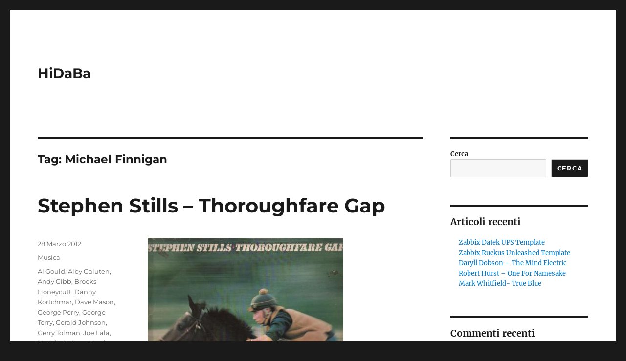

--- FILE ---
content_type: text/html; charset=UTF-8
request_url: https://www.hidaba.com/tag/michael-finnigan/
body_size: 10014
content:
<!DOCTYPE html>
<html lang="it-IT" class="no-js">
<head><style>img.lazy{min-height:1px}</style><link rel="preload" href="https://www.hidaba.com/wp-content/plugins/w3-total-cache/pub/js/lazyload.min.js" as="script">
	<meta charset="UTF-8">
	<meta name="viewport" content="width=device-width, initial-scale=1">
	<link rel="profile" href="https://gmpg.org/xfn/11">
		<script>(function(html){html.className = html.className.replace(/\bno-js\b/,'js')})(document.documentElement);</script>
<title>Michael Finnigan &#8211; HiDaBa</title>
<meta name='robots' content='max-image-preview:large' />
	<style>img:is([sizes="auto" i], [sizes^="auto," i]) { contain-intrinsic-size: 3000px 1500px }</style>
	<script id="cookieyes" type="text/javascript" src="https://cdn-cookieyes.com/client_data/3086c92faf04b6d0d9192d69/script.js"></script><link rel='dns-prefetch' href='//www.googletagmanager.com' />
<link rel='dns-prefetch' href='//pagead2.googlesyndication.com' />
<link rel="alternate" type="application/rss+xml" title="HiDaBa &raquo; Feed" href="https://www.hidaba.com/feed/" />
<link rel="alternate" type="application/rss+xml" title="HiDaBa &raquo; Feed dei commenti" href="https://www.hidaba.com/comments/feed/" />
<link rel="alternate" type="application/rss+xml" title="HiDaBa &raquo; Michael Finnigan Feed del tag" href="https://www.hidaba.com/tag/michael-finnigan/feed/" />
<script>
window._wpemojiSettings = {"baseUrl":"https:\/\/s.w.org\/images\/core\/emoji\/15.0.3\/72x72\/","ext":".png","svgUrl":"https:\/\/s.w.org\/images\/core\/emoji\/15.0.3\/svg\/","svgExt":".svg","source":{"concatemoji":"https:\/\/www.hidaba.com\/wp-includes\/js\/wp-emoji-release.min.js?ver=6.7.2"}};
/*! This file is auto-generated */
!function(i,n){var o,s,e;function c(e){try{var t={supportTests:e,timestamp:(new Date).valueOf()};sessionStorage.setItem(o,JSON.stringify(t))}catch(e){}}function p(e,t,n){e.clearRect(0,0,e.canvas.width,e.canvas.height),e.fillText(t,0,0);var t=new Uint32Array(e.getImageData(0,0,e.canvas.width,e.canvas.height).data),r=(e.clearRect(0,0,e.canvas.width,e.canvas.height),e.fillText(n,0,0),new Uint32Array(e.getImageData(0,0,e.canvas.width,e.canvas.height).data));return t.every(function(e,t){return e===r[t]})}function u(e,t,n){switch(t){case"flag":return n(e,"\ud83c\udff3\ufe0f\u200d\u26a7\ufe0f","\ud83c\udff3\ufe0f\u200b\u26a7\ufe0f")?!1:!n(e,"\ud83c\uddfa\ud83c\uddf3","\ud83c\uddfa\u200b\ud83c\uddf3")&&!n(e,"\ud83c\udff4\udb40\udc67\udb40\udc62\udb40\udc65\udb40\udc6e\udb40\udc67\udb40\udc7f","\ud83c\udff4\u200b\udb40\udc67\u200b\udb40\udc62\u200b\udb40\udc65\u200b\udb40\udc6e\u200b\udb40\udc67\u200b\udb40\udc7f");case"emoji":return!n(e,"\ud83d\udc26\u200d\u2b1b","\ud83d\udc26\u200b\u2b1b")}return!1}function f(e,t,n){var r="undefined"!=typeof WorkerGlobalScope&&self instanceof WorkerGlobalScope?new OffscreenCanvas(300,150):i.createElement("canvas"),a=r.getContext("2d",{willReadFrequently:!0}),o=(a.textBaseline="top",a.font="600 32px Arial",{});return e.forEach(function(e){o[e]=t(a,e,n)}),o}function t(e){var t=i.createElement("script");t.src=e,t.defer=!0,i.head.appendChild(t)}"undefined"!=typeof Promise&&(o="wpEmojiSettingsSupports",s=["flag","emoji"],n.supports={everything:!0,everythingExceptFlag:!0},e=new Promise(function(e){i.addEventListener("DOMContentLoaded",e,{once:!0})}),new Promise(function(t){var n=function(){try{var e=JSON.parse(sessionStorage.getItem(o));if("object"==typeof e&&"number"==typeof e.timestamp&&(new Date).valueOf()<e.timestamp+604800&&"object"==typeof e.supportTests)return e.supportTests}catch(e){}return null}();if(!n){if("undefined"!=typeof Worker&&"undefined"!=typeof OffscreenCanvas&&"undefined"!=typeof URL&&URL.createObjectURL&&"undefined"!=typeof Blob)try{var e="postMessage("+f.toString()+"("+[JSON.stringify(s),u.toString(),p.toString()].join(",")+"));",r=new Blob([e],{type:"text/javascript"}),a=new Worker(URL.createObjectURL(r),{name:"wpTestEmojiSupports"});return void(a.onmessage=function(e){c(n=e.data),a.terminate(),t(n)})}catch(e){}c(n=f(s,u,p))}t(n)}).then(function(e){for(var t in e)n.supports[t]=e[t],n.supports.everything=n.supports.everything&&n.supports[t],"flag"!==t&&(n.supports.everythingExceptFlag=n.supports.everythingExceptFlag&&n.supports[t]);n.supports.everythingExceptFlag=n.supports.everythingExceptFlag&&!n.supports.flag,n.DOMReady=!1,n.readyCallback=function(){n.DOMReady=!0}}).then(function(){return e}).then(function(){var e;n.supports.everything||(n.readyCallback(),(e=n.source||{}).concatemoji?t(e.concatemoji):e.wpemoji&&e.twemoji&&(t(e.twemoji),t(e.wpemoji)))}))}((window,document),window._wpemojiSettings);
</script>
<style id='wp-emoji-styles-inline-css'>

	img.wp-smiley, img.emoji {
		display: inline !important;
		border: none !important;
		box-shadow: none !important;
		height: 1em !important;
		width: 1em !important;
		margin: 0 0.07em !important;
		vertical-align: -0.1em !important;
		background: none !important;
		padding: 0 !important;
	}
</style>
<link rel="stylesheet" href="https://www.hidaba.com/wp-content/cache/minify/a5ff7.css" media="all" />

<style id='wp-block-library-theme-inline-css'>
.wp-block-audio :where(figcaption){color:#555;font-size:13px;text-align:center}.is-dark-theme .wp-block-audio :where(figcaption){color:#ffffffa6}.wp-block-audio{margin:0 0 1em}.wp-block-code{border:1px solid #ccc;border-radius:4px;font-family:Menlo,Consolas,monaco,monospace;padding:.8em 1em}.wp-block-embed :where(figcaption){color:#555;font-size:13px;text-align:center}.is-dark-theme .wp-block-embed :where(figcaption){color:#ffffffa6}.wp-block-embed{margin:0 0 1em}.blocks-gallery-caption{color:#555;font-size:13px;text-align:center}.is-dark-theme .blocks-gallery-caption{color:#ffffffa6}:root :where(.wp-block-image figcaption){color:#555;font-size:13px;text-align:center}.is-dark-theme :root :where(.wp-block-image figcaption){color:#ffffffa6}.wp-block-image{margin:0 0 1em}.wp-block-pullquote{border-bottom:4px solid;border-top:4px solid;color:currentColor;margin-bottom:1.75em}.wp-block-pullquote cite,.wp-block-pullquote footer,.wp-block-pullquote__citation{color:currentColor;font-size:.8125em;font-style:normal;text-transform:uppercase}.wp-block-quote{border-left:.25em solid;margin:0 0 1.75em;padding-left:1em}.wp-block-quote cite,.wp-block-quote footer{color:currentColor;font-size:.8125em;font-style:normal;position:relative}.wp-block-quote:where(.has-text-align-right){border-left:none;border-right:.25em solid;padding-left:0;padding-right:1em}.wp-block-quote:where(.has-text-align-center){border:none;padding-left:0}.wp-block-quote.is-large,.wp-block-quote.is-style-large,.wp-block-quote:where(.is-style-plain){border:none}.wp-block-search .wp-block-search__label{font-weight:700}.wp-block-search__button{border:1px solid #ccc;padding:.375em .625em}:where(.wp-block-group.has-background){padding:1.25em 2.375em}.wp-block-separator.has-css-opacity{opacity:.4}.wp-block-separator{border:none;border-bottom:2px solid;margin-left:auto;margin-right:auto}.wp-block-separator.has-alpha-channel-opacity{opacity:1}.wp-block-separator:not(.is-style-wide):not(.is-style-dots){width:100px}.wp-block-separator.has-background:not(.is-style-dots){border-bottom:none;height:1px}.wp-block-separator.has-background:not(.is-style-wide):not(.is-style-dots){height:2px}.wp-block-table{margin:0 0 1em}.wp-block-table td,.wp-block-table th{word-break:normal}.wp-block-table :where(figcaption){color:#555;font-size:13px;text-align:center}.is-dark-theme .wp-block-table :where(figcaption){color:#ffffffa6}.wp-block-video :where(figcaption){color:#555;font-size:13px;text-align:center}.is-dark-theme .wp-block-video :where(figcaption){color:#ffffffa6}.wp-block-video{margin:0 0 1em}:root :where(.wp-block-template-part.has-background){margin-bottom:0;margin-top:0;padding:1.25em 2.375em}
</style>
<style id='classic-theme-styles-inline-css'>
/*! This file is auto-generated */
.wp-block-button__link{color:#fff;background-color:#32373c;border-radius:9999px;box-shadow:none;text-decoration:none;padding:calc(.667em + 2px) calc(1.333em + 2px);font-size:1.125em}.wp-block-file__button{background:#32373c;color:#fff;text-decoration:none}
</style>
<style id='global-styles-inline-css'>
:root{--wp--preset--aspect-ratio--square: 1;--wp--preset--aspect-ratio--4-3: 4/3;--wp--preset--aspect-ratio--3-4: 3/4;--wp--preset--aspect-ratio--3-2: 3/2;--wp--preset--aspect-ratio--2-3: 2/3;--wp--preset--aspect-ratio--16-9: 16/9;--wp--preset--aspect-ratio--9-16: 9/16;--wp--preset--color--black: #000000;--wp--preset--color--cyan-bluish-gray: #abb8c3;--wp--preset--color--white: #fff;--wp--preset--color--pale-pink: #f78da7;--wp--preset--color--vivid-red: #cf2e2e;--wp--preset--color--luminous-vivid-orange: #ff6900;--wp--preset--color--luminous-vivid-amber: #fcb900;--wp--preset--color--light-green-cyan: #7bdcb5;--wp--preset--color--vivid-green-cyan: #00d084;--wp--preset--color--pale-cyan-blue: #8ed1fc;--wp--preset--color--vivid-cyan-blue: #0693e3;--wp--preset--color--vivid-purple: #9b51e0;--wp--preset--color--dark-gray: #1a1a1a;--wp--preset--color--medium-gray: #686868;--wp--preset--color--light-gray: #e5e5e5;--wp--preset--color--blue-gray: #4d545c;--wp--preset--color--bright-blue: #007acc;--wp--preset--color--light-blue: #9adffd;--wp--preset--color--dark-brown: #402b30;--wp--preset--color--medium-brown: #774e24;--wp--preset--color--dark-red: #640c1f;--wp--preset--color--bright-red: #ff675f;--wp--preset--color--yellow: #ffef8e;--wp--preset--gradient--vivid-cyan-blue-to-vivid-purple: linear-gradient(135deg,rgba(6,147,227,1) 0%,rgb(155,81,224) 100%);--wp--preset--gradient--light-green-cyan-to-vivid-green-cyan: linear-gradient(135deg,rgb(122,220,180) 0%,rgb(0,208,130) 100%);--wp--preset--gradient--luminous-vivid-amber-to-luminous-vivid-orange: linear-gradient(135deg,rgba(252,185,0,1) 0%,rgba(255,105,0,1) 100%);--wp--preset--gradient--luminous-vivid-orange-to-vivid-red: linear-gradient(135deg,rgba(255,105,0,1) 0%,rgb(207,46,46) 100%);--wp--preset--gradient--very-light-gray-to-cyan-bluish-gray: linear-gradient(135deg,rgb(238,238,238) 0%,rgb(169,184,195) 100%);--wp--preset--gradient--cool-to-warm-spectrum: linear-gradient(135deg,rgb(74,234,220) 0%,rgb(151,120,209) 20%,rgb(207,42,186) 40%,rgb(238,44,130) 60%,rgb(251,105,98) 80%,rgb(254,248,76) 100%);--wp--preset--gradient--blush-light-purple: linear-gradient(135deg,rgb(255,206,236) 0%,rgb(152,150,240) 100%);--wp--preset--gradient--blush-bordeaux: linear-gradient(135deg,rgb(254,205,165) 0%,rgb(254,45,45) 50%,rgb(107,0,62) 100%);--wp--preset--gradient--luminous-dusk: linear-gradient(135deg,rgb(255,203,112) 0%,rgb(199,81,192) 50%,rgb(65,88,208) 100%);--wp--preset--gradient--pale-ocean: linear-gradient(135deg,rgb(255,245,203) 0%,rgb(182,227,212) 50%,rgb(51,167,181) 100%);--wp--preset--gradient--electric-grass: linear-gradient(135deg,rgb(202,248,128) 0%,rgb(113,206,126) 100%);--wp--preset--gradient--midnight: linear-gradient(135deg,rgb(2,3,129) 0%,rgb(40,116,252) 100%);--wp--preset--font-size--small: 13px;--wp--preset--font-size--medium: 20px;--wp--preset--font-size--large: 36px;--wp--preset--font-size--x-large: 42px;--wp--preset--spacing--20: 0.44rem;--wp--preset--spacing--30: 0.67rem;--wp--preset--spacing--40: 1rem;--wp--preset--spacing--50: 1.5rem;--wp--preset--spacing--60: 2.25rem;--wp--preset--spacing--70: 3.38rem;--wp--preset--spacing--80: 5.06rem;--wp--preset--shadow--natural: 6px 6px 9px rgba(0, 0, 0, 0.2);--wp--preset--shadow--deep: 12px 12px 50px rgba(0, 0, 0, 0.4);--wp--preset--shadow--sharp: 6px 6px 0px rgba(0, 0, 0, 0.2);--wp--preset--shadow--outlined: 6px 6px 0px -3px rgba(255, 255, 255, 1), 6px 6px rgba(0, 0, 0, 1);--wp--preset--shadow--crisp: 6px 6px 0px rgba(0, 0, 0, 1);}:where(.is-layout-flex){gap: 0.5em;}:where(.is-layout-grid){gap: 0.5em;}body .is-layout-flex{display: flex;}.is-layout-flex{flex-wrap: wrap;align-items: center;}.is-layout-flex > :is(*, div){margin: 0;}body .is-layout-grid{display: grid;}.is-layout-grid > :is(*, div){margin: 0;}:where(.wp-block-columns.is-layout-flex){gap: 2em;}:where(.wp-block-columns.is-layout-grid){gap: 2em;}:where(.wp-block-post-template.is-layout-flex){gap: 1.25em;}:where(.wp-block-post-template.is-layout-grid){gap: 1.25em;}.has-black-color{color: var(--wp--preset--color--black) !important;}.has-cyan-bluish-gray-color{color: var(--wp--preset--color--cyan-bluish-gray) !important;}.has-white-color{color: var(--wp--preset--color--white) !important;}.has-pale-pink-color{color: var(--wp--preset--color--pale-pink) !important;}.has-vivid-red-color{color: var(--wp--preset--color--vivid-red) !important;}.has-luminous-vivid-orange-color{color: var(--wp--preset--color--luminous-vivid-orange) !important;}.has-luminous-vivid-amber-color{color: var(--wp--preset--color--luminous-vivid-amber) !important;}.has-light-green-cyan-color{color: var(--wp--preset--color--light-green-cyan) !important;}.has-vivid-green-cyan-color{color: var(--wp--preset--color--vivid-green-cyan) !important;}.has-pale-cyan-blue-color{color: var(--wp--preset--color--pale-cyan-blue) !important;}.has-vivid-cyan-blue-color{color: var(--wp--preset--color--vivid-cyan-blue) !important;}.has-vivid-purple-color{color: var(--wp--preset--color--vivid-purple) !important;}.has-black-background-color{background-color: var(--wp--preset--color--black) !important;}.has-cyan-bluish-gray-background-color{background-color: var(--wp--preset--color--cyan-bluish-gray) !important;}.has-white-background-color{background-color: var(--wp--preset--color--white) !important;}.has-pale-pink-background-color{background-color: var(--wp--preset--color--pale-pink) !important;}.has-vivid-red-background-color{background-color: var(--wp--preset--color--vivid-red) !important;}.has-luminous-vivid-orange-background-color{background-color: var(--wp--preset--color--luminous-vivid-orange) !important;}.has-luminous-vivid-amber-background-color{background-color: var(--wp--preset--color--luminous-vivid-amber) !important;}.has-light-green-cyan-background-color{background-color: var(--wp--preset--color--light-green-cyan) !important;}.has-vivid-green-cyan-background-color{background-color: var(--wp--preset--color--vivid-green-cyan) !important;}.has-pale-cyan-blue-background-color{background-color: var(--wp--preset--color--pale-cyan-blue) !important;}.has-vivid-cyan-blue-background-color{background-color: var(--wp--preset--color--vivid-cyan-blue) !important;}.has-vivid-purple-background-color{background-color: var(--wp--preset--color--vivid-purple) !important;}.has-black-border-color{border-color: var(--wp--preset--color--black) !important;}.has-cyan-bluish-gray-border-color{border-color: var(--wp--preset--color--cyan-bluish-gray) !important;}.has-white-border-color{border-color: var(--wp--preset--color--white) !important;}.has-pale-pink-border-color{border-color: var(--wp--preset--color--pale-pink) !important;}.has-vivid-red-border-color{border-color: var(--wp--preset--color--vivid-red) !important;}.has-luminous-vivid-orange-border-color{border-color: var(--wp--preset--color--luminous-vivid-orange) !important;}.has-luminous-vivid-amber-border-color{border-color: var(--wp--preset--color--luminous-vivid-amber) !important;}.has-light-green-cyan-border-color{border-color: var(--wp--preset--color--light-green-cyan) !important;}.has-vivid-green-cyan-border-color{border-color: var(--wp--preset--color--vivid-green-cyan) !important;}.has-pale-cyan-blue-border-color{border-color: var(--wp--preset--color--pale-cyan-blue) !important;}.has-vivid-cyan-blue-border-color{border-color: var(--wp--preset--color--vivid-cyan-blue) !important;}.has-vivid-purple-border-color{border-color: var(--wp--preset--color--vivid-purple) !important;}.has-vivid-cyan-blue-to-vivid-purple-gradient-background{background: var(--wp--preset--gradient--vivid-cyan-blue-to-vivid-purple) !important;}.has-light-green-cyan-to-vivid-green-cyan-gradient-background{background: var(--wp--preset--gradient--light-green-cyan-to-vivid-green-cyan) !important;}.has-luminous-vivid-amber-to-luminous-vivid-orange-gradient-background{background: var(--wp--preset--gradient--luminous-vivid-amber-to-luminous-vivid-orange) !important;}.has-luminous-vivid-orange-to-vivid-red-gradient-background{background: var(--wp--preset--gradient--luminous-vivid-orange-to-vivid-red) !important;}.has-very-light-gray-to-cyan-bluish-gray-gradient-background{background: var(--wp--preset--gradient--very-light-gray-to-cyan-bluish-gray) !important;}.has-cool-to-warm-spectrum-gradient-background{background: var(--wp--preset--gradient--cool-to-warm-spectrum) !important;}.has-blush-light-purple-gradient-background{background: var(--wp--preset--gradient--blush-light-purple) !important;}.has-blush-bordeaux-gradient-background{background: var(--wp--preset--gradient--blush-bordeaux) !important;}.has-luminous-dusk-gradient-background{background: var(--wp--preset--gradient--luminous-dusk) !important;}.has-pale-ocean-gradient-background{background: var(--wp--preset--gradient--pale-ocean) !important;}.has-electric-grass-gradient-background{background: var(--wp--preset--gradient--electric-grass) !important;}.has-midnight-gradient-background{background: var(--wp--preset--gradient--midnight) !important;}.has-small-font-size{font-size: var(--wp--preset--font-size--small) !important;}.has-medium-font-size{font-size: var(--wp--preset--font-size--medium) !important;}.has-large-font-size{font-size: var(--wp--preset--font-size--large) !important;}.has-x-large-font-size{font-size: var(--wp--preset--font-size--x-large) !important;}
:where(.wp-block-post-template.is-layout-flex){gap: 1.25em;}:where(.wp-block-post-template.is-layout-grid){gap: 1.25em;}
:where(.wp-block-columns.is-layout-flex){gap: 2em;}:where(.wp-block-columns.is-layout-grid){gap: 2em;}
:root :where(.wp-block-pullquote){font-size: 1.5em;line-height: 1.6;}
</style>
<link rel="stylesheet" href="https://www.hidaba.com/wp-content/cache/minify/5dba8.css" media="all" />




<!--[if lt IE 10]>
<link rel='stylesheet' id='twentysixteen-ie-css' href='https://www.hidaba.com/wp-content/themes/twentysixteen/css/ie.css?ver=20170530' media='all' />
<![endif]-->
<!--[if lt IE 9]>
<link rel='stylesheet' id='twentysixteen-ie8-css' href='https://www.hidaba.com/wp-content/themes/twentysixteen/css/ie8.css?ver=20170530' media='all' />
<![endif]-->
<!--[if lt IE 8]>
<link rel='stylesheet' id='twentysixteen-ie7-css' href='https://www.hidaba.com/wp-content/themes/twentysixteen/css/ie7.css?ver=20170530' media='all' />
<![endif]-->
<!--[if lt IE 9]>
<script src="https://www.hidaba.com/wp-content/themes/twentysixteen/js/html5.js?ver=3.7.3" id="twentysixteen-html5-js"></script>
<![endif]-->
<script  src="https://www.hidaba.com/wp-content/cache/minify/818c0.js"></script>



<!-- Snippet del tag Google (gtag.js) aggiunto da Site Kit -->

<!-- Snippet Google Analytics aggiunto da Site Kit -->
<script src="https://www.googletagmanager.com/gtag/js?id=GT-MRMNFHN" id="google_gtagjs-js" async></script>
<script id="google_gtagjs-js-after">
window.dataLayer = window.dataLayer || [];function gtag(){dataLayer.push(arguments);}
gtag("set","linker",{"domains":["www.hidaba.com"]});
gtag("js", new Date());
gtag("set", "developer_id.dZTNiMT", true);
gtag("config", "GT-MRMNFHN");
</script>

<!-- Snippet del tag Google (gtag.js) finale aggiunto da Site Kit -->
<link rel="https://api.w.org/" href="https://www.hidaba.com/wp-json/" /><link rel="alternate" title="JSON" type="application/json" href="https://www.hidaba.com/wp-json/wp/v2/tags/268" /><link rel="EditURI" type="application/rsd+xml" title="RSD" href="https://www.hidaba.com/xmlrpc.php?rsd" />
<meta name="generator" content="WordPress 6.7.2" />
<meta name="generator" content="Site Kit by Google 1.149.1" />
<!-- Meta tag Google AdSense aggiunti da Site Kit -->
<meta name="google-adsense-platform-account" content="ca-host-pub-2644536267352236">
<meta name="google-adsense-platform-domain" content="sitekit.withgoogle.com">
<!-- Fine dei meta tag Google AdSense aggiunti da Site Kit -->

<!-- Snippet Google AdSense aggiunto da Site Kit -->
<script async src="https://pagead2.googlesyndication.com/pagead/js/adsbygoogle.js?client=ca-pub-9025306207851694&amp;host=ca-host-pub-2644536267352236" crossorigin="anonymous"></script>

<!-- Termina lo snippet Google AdSense aggiunto da Site Kit -->
	<script async src="https://pagead2.googlesyndication.com/pagead/js/adsbygoogle.js?client=ca-pub-9025306207851694" crossorigin="anonymous"></script>
</head>

<body class="archive tag tag-michael-finnigan tag-268 wp-embed-responsive hfeed">
<div id="page" class="site">
	<div class="site-inner">
		<a class="skip-link screen-reader-text" href="#content">
			Salta al contenuto		</a>

		<header id="masthead" class="site-header">
			<div class="site-header-main">
				<div class="site-branding">
					
											<p class="site-title"><a href="https://www.hidaba.com/" rel="home">HiDaBa</a></p>
										</div><!-- .site-branding -->

							</div><!-- .site-header-main -->

					</header><!-- .site-header -->

		<div id="content" class="site-content">

	<div id="primary" class="content-area">
		<main id="main" class="site-main">

		
			<header class="page-header">
				<h1 class="page-title">Tag: <span>Michael Finnigan</span></h1>			</header><!-- .page-header -->

			
<article id="post-1201" class="post-1201 post type-post status-publish format-standard hentry category-musica tag-al-gould tag-alby-galuten tag-andy-gibb tag-brooks-honeycutt tag-danny-kortchmar tag-dave-mason tag-george-perry tag-george-terry tag-gerald-johnson tag-gerry-tolman tag-joe-lala tag-joe-vitale tag-joey-mercia tag-john-sambatero tag-kenny-kirkland tag-kitty-pritikin tag-lisa-roberts tag-michael-finnigan tag-mike-lewis tag-paul-harris tag-paul-lee tag-richard-oconnell tag-stephen-stills tag-verna-richardson tag-whitt-sidner">
	<header class="entry-header">
		
		<h2 class="entry-title"><a href="https://www.hidaba.com/2012/03/28/stephen-stills-thoroughfare-gap/" rel="bookmark">Stephen Stills &#8211; Thoroughfare Gap</a></h2>	</header><!-- .entry-header -->

	
	
	<div class="entry-content">
		<p><a href="http://www.hidaba.com/wp-content/uploads/2009/01/stephen_stills-thoroughfare_gap.jpg"><img fetchpriority="high" decoding="async" class="alignnone size-full wp-image-1172 lazy" title="stephen stills-thoroughfare gap" src="data:image/svg+xml,%3Csvg%20xmlns='http://www.w3.org/2000/svg'%20viewBox='0%200%20400%20411'%3E%3C/svg%3E" data-src="http://www.hidaba.com/wp-content/uploads/2009/01/stephen_stills-thoroughfare_gap.jpg" alt="stephen stills thoroughfare gap" width="400" height="411" /></a></p>
<p><strong>CREDITS:</strong><br />
Released September, 1978<br />
Genre Rock, Disco<br />
Length 35:32<br />
Label Columbia<br />
Producer Stephen Stills, Ron Albert, Howard Albert</p>
<p><strong>MUSICIANS:</strong><br />
Stephen Stills: vocals, guitar, horns, strings, percussion, bass, acoustic guitar, synthesizer, moog, piano<br />
Michael Finnigan: vocals, piano, organ<br />
Alby Galuten: piano<br />
Andy Gibb: vocals<br />
Al Gould (musician): fiddle<br />
Paul Harris: piano<br />
Brooks Honeycutt: vocals<br />
Gerald Johnson: bass<br />
Kenny Kirkland: piano<br />
Danny Kortchmar: vocals, guitar, percussion<br />
Joe Lala: percussion<br />
Paul Lee: drums<br />
Mike Lewis: horns, strings, flute arrangement<br />
Dave Mason: vocals<br />
Joey Mercia: guitar<br />
Richard O&#8217;Connell: drums<br />
George Perry: vocals, bass<br />
Kitty Pritikin:aka Kitty Woodson Terry vocals ( was a name misprint)<br />
Verna Richardson: vocals<br />
Lisa Roberts: vocals<br />
Whitt Sidner: flutes<br />
George Terry: guitar<br />
Gerry Tolman: guitar<br />
John Sambatero: vocals<br />
Joe Vitale: vocals, drums</p>
<p><strong>TRACKS:</strong><br />
&#8220;You Can&#8217;t Dance Alone&#8221; â€“ 4:14<br />
&#8220;Thoroughfare Gap&#8221; â€“ 3:31<br />
&#8220;We Will Go On&#8221; â€“ 2:41<br />
&#8220;Beaucoup Yumbo&#8221; (Stills, Joe Vitale) â€“ 3:33<br />
&#8220;What&#8217;s the Game&#8221; â€“ 3:32<br />
&#8220;Midnight Rider&#8221; (Gregg Allman) â€“ 3:39<br />
&#8220;Woman Lleva&#8221; â€“ 3:13<br />
&#8220;Lowdown&#8221; â€“ 3:46<br />
&#8220;Not Fade Away&#8221; (Buddy Holly, Norman Petty) â€“ 3:26<br />
&#8220;Can&#8217;t Get No Booty&#8221; (Danny Kortchmar, Stills) â€“ 3:44</p>
	</div><!-- .entry-content -->

	<footer class="entry-footer">
		<span class="byline"><span class="author vcard"><img alt='' src="data:image/svg+xml,%3Csvg%20xmlns='http://www.w3.org/2000/svg'%20viewBox='0%200%2049%2049'%3E%3C/svg%3E" data-src='https://secure.gravatar.com/avatar/921d7a1cb5fb52e4dd0380b17b99530f?s=49&#038;d=mm&#038;r=g' data-srcset='https://secure.gravatar.com/avatar/921d7a1cb5fb52e4dd0380b17b99530f?s=98&#038;d=mm&#038;r=g 2x' class='avatar avatar-49 photo lazy' height='49' width='49' decoding='async'/><span class="screen-reader-text">Autore </span> <a class="url fn n" href="https://www.hidaba.com/author/nag/">nag</a></span></span><span class="posted-on"><span class="screen-reader-text">Pubblicato il </span><a href="https://www.hidaba.com/2012/03/28/stephen-stills-thoroughfare-gap/" rel="bookmark"><time class="entry-date published updated" datetime="2012-03-28T08:40:08+02:00">28 Marzo 2012</time></a></span><span class="cat-links"><span class="screen-reader-text">Categorie </span><a href="https://www.hidaba.com/category/musica/" rel="category tag">Musica</a></span><span class="tags-links"><span class="screen-reader-text">Tag </span><a href="https://www.hidaba.com/tag/al-gould/" rel="tag">Al Gould</a>, <a href="https://www.hidaba.com/tag/alby-galuten/" rel="tag">Alby Galuten</a>, <a href="https://www.hidaba.com/tag/andy-gibb/" rel="tag">Andy Gibb</a>, <a href="https://www.hidaba.com/tag/brooks-honeycutt/" rel="tag">Brooks Honeycutt</a>, <a href="https://www.hidaba.com/tag/danny-kortchmar/" rel="tag">Danny Kortchmar</a>, <a href="https://www.hidaba.com/tag/dave-mason/" rel="tag">Dave Mason</a>, <a href="https://www.hidaba.com/tag/george-perry/" rel="tag">George Perry</a>, <a href="https://www.hidaba.com/tag/george-terry/" rel="tag">George Terry</a>, <a href="https://www.hidaba.com/tag/gerald-johnson/" rel="tag">Gerald Johnson</a>, <a href="https://www.hidaba.com/tag/gerry-tolman/" rel="tag">Gerry Tolman</a>, <a href="https://www.hidaba.com/tag/joe-lala/" rel="tag">Joe Lala</a>, <a href="https://www.hidaba.com/tag/joe-vitale/" rel="tag">Joe Vitale</a>, <a href="https://www.hidaba.com/tag/joey-mercia/" rel="tag">Joey Mercia</a>, <a href="https://www.hidaba.com/tag/john-sambatero/" rel="tag">John Sambatero</a>, <a href="https://www.hidaba.com/tag/kenny-kirkland/" rel="tag">kenny kirkland</a>, <a href="https://www.hidaba.com/tag/kitty-pritikin/" rel="tag">Kitty Pritikin</a>, <a href="https://www.hidaba.com/tag/lisa-roberts/" rel="tag">Lisa Roberts</a>, <a href="https://www.hidaba.com/tag/michael-finnigan/" rel="tag">Michael Finnigan</a>, <a href="https://www.hidaba.com/tag/mike-lewis/" rel="tag">Mike Lewis</a>, <a href="https://www.hidaba.com/tag/paul-harris/" rel="tag">Paul Harris</a>, <a href="https://www.hidaba.com/tag/paul-lee/" rel="tag">Paul Lee</a>, <a href="https://www.hidaba.com/tag/richard-oconnell/" rel="tag">Richard O'Connell</a>, <a href="https://www.hidaba.com/tag/stephen-stills/" rel="tag">Stephen Stills</a>, <a href="https://www.hidaba.com/tag/verna-richardson/" rel="tag">Verna Richardson</a>, <a href="https://www.hidaba.com/tag/whitt-sidner/" rel="tag">Whitt Sidner</a></span><span class="comments-link"><a href="https://www.hidaba.com/2012/03/28/stephen-stills-thoroughfare-gap/#respond">Lascia un commento<span class="screen-reader-text"> su Stephen Stills &#8211; Thoroughfare Gap</span></a></span>			</footer><!-- .entry-footer -->
</article><!-- #post-1201 -->

<article id="post-987" class="post-987 post type-post status-publish format-standard hentry category-musica tag-bonnie-raitt tag-dan-dugmore tag-danny-kortchmar tag-david-crosby tag-david-lindley tag-gary-grant tag-george-perry tag-graham-nash tag-jackson-browne tag-james-taylor tag-jerry-hey tag-jim-keltner tag-joe-lala tag-joe-vitale tag-kenny-kirkland tag-kim-bullard tag-kim-s-hutchcroft tag-larry-carlton tag-lawrence-l-williams tag-leland-sklar tag-michael-finnigan tag-michael-hedges tag-michael-landau tag-steve-lukather tag-tim-drummond">
	<header class="entry-header">
		
		<h2 class="entry-title"><a href="https://www.hidaba.com/2009/06/13/david-crosby-oh-yes-i-can/" rel="bookmark">David Crosby &#8211; Oh Yes I Can</a></h2>	</header><!-- .entry-header -->

	
	
	<div class="entry-content">
		<p><a href="http://www.hidaba.com/wp-content/uploads/2009/06/crosby.jpg"><img decoding="async" class="size-full wp-image-988 alignnone lazy" style="margin: 0px 25px;" title="crosby" src="data:image/svg+xml,%3Csvg%20xmlns='http://www.w3.org/2000/svg'%20viewBox='0%200%20300%20300'%3E%3C/svg%3E" data-src="http://www.hidaba.com/wp-content/uploads/2009/06/crosby.jpg" alt="crosby" width="300" height="300" /></a></p>
<p>Un disco Rock, finalmente vero rock quasi southern, crudo ma elaborato, preciso ma potente senza rrivare al chiassoso.<br />
Questo disco Ã¨ del 1989 pubblicato con l&#8217;etichetta A&amp;M.</p>
<p>Elenco Brani:</p>
<ol>
<li>Drive My Car</li>
<li>Melody</li>
<li>Monkey And The Underdog</li>
<li>In The Wide Ruin</li>
<li>Tracks In The Dust</li>
<li>Drop Down Mama</li>
<li>Lady Of The Harbor</li>
<li>Distances</li>
<li>Flying Man</li>
<li>Oh Yes I Can</li>
<li>My Country &#8216;Tis Of Thee</li>
</ol>
<p><strong>MUSICIANS:</strong><br />
David Crosby &#8211; Vocals, Guitar (5,6), Acoustic Guitar (8)<br />
Joe Vitale &#8211; Drums (1,3,8), Organ (3), Synthesizer (10)<br />
Leland Sklar &#8211; Bass (1,2,4,7,9,10,11)<br />
Craig Doerge &#8211; Synthesizer (1), 816 Rhodes (2), Piano (3,6,10), Acoustic Piano (4), Rhodes (4), Keyboards (7,9)<br />
David Lindley &#8211; Slide Guitar (1)<br />
Danny Kortchmar &#8211; Guitar (1,3), Electric Guitar (8)<br />
Russell Kunkel &#8211; Drums (2,4,7,9,10), Percussion (7)<br />
Joe Lala &#8211; Percussion (2,8,9)<br />
Steve Lukather &#8211; Guitar (2,4)<br />
Kim Bullard &#8211; Synthesizer (2,4,10)<br />
George Perry &#8211; Bass (3,8)<br />
Michael Finnigan &#8211; Additional Organ (3), Organ (6)<br />
Jerry Hey &#8211; Horn (3)<br />
Lawrence L. Williams &#8211; Horn (3)<br />
Kim S. Hutchcroft &#8211; Horn (3)<br />
Gary Grant &#8211; Horn (3)<br />
Jackson Browne &#8211; Additional Vocal (4)<br />
Michael Hedges &#8211; Guitar (5,11), Additional Vocal (5)<br />
Graham Nash &#8211; Additional Vocals (5), Electric Piano (8)<br />
Jim Keltner &#8211; Drums (6)<br />
Tim Drummond &#8211; Bass (6)<br />
Dan Dugmore &#8211; Slide Guitar (6)<br />
Bonnie Raitt &#8211; Additional Vocal (7)<br />
Michael Landau &#8211; Guitar (7)<br />
Kenny Kirkland &#8211; Electric Piano (8)<br />
Larry Carlton &#8211; Guitar (9)<br />
James Taylor &#8211; Additional Vocal (10)</p>
	</div><!-- .entry-content -->

	<footer class="entry-footer">
		<span class="byline"><span class="author vcard"><img alt='' src="data:image/svg+xml,%3Csvg%20xmlns='http://www.w3.org/2000/svg'%20viewBox='0%200%2049%2049'%3E%3C/svg%3E" data-src='https://secure.gravatar.com/avatar/921d7a1cb5fb52e4dd0380b17b99530f?s=49&#038;d=mm&#038;r=g' data-srcset='https://secure.gravatar.com/avatar/921d7a1cb5fb52e4dd0380b17b99530f?s=98&#038;d=mm&#038;r=g 2x' class='avatar avatar-49 photo lazy' height='49' width='49' decoding='async'/><span class="screen-reader-text">Autore </span> <a class="url fn n" href="https://www.hidaba.com/author/nag/">nag</a></span></span><span class="posted-on"><span class="screen-reader-text">Pubblicato il </span><a href="https://www.hidaba.com/2009/06/13/david-crosby-oh-yes-i-can/" rel="bookmark"><time class="entry-date published updated" datetime="2009-06-13T12:53:19+02:00">13 Giugno 2009</time></a></span><span class="cat-links"><span class="screen-reader-text">Categorie </span><a href="https://www.hidaba.com/category/musica/" rel="category tag">Musica</a></span><span class="tags-links"><span class="screen-reader-text">Tag </span><a href="https://www.hidaba.com/tag/bonnie-raitt/" rel="tag">Bonnie Raitt</a>, <a href="https://www.hidaba.com/tag/dan-dugmore/" rel="tag">Dan Dugmore</a>, <a href="https://www.hidaba.com/tag/danny-kortchmar/" rel="tag">Danny Kortchmar</a>, <a href="https://www.hidaba.com/tag/david-crosby/" rel="tag">David Crosby</a>, <a href="https://www.hidaba.com/tag/david-lindley/" rel="tag">David Lindley</a>, <a href="https://www.hidaba.com/tag/gary-grant/" rel="tag">Gary Grant</a>, <a href="https://www.hidaba.com/tag/george-perry/" rel="tag">George Perry</a>, <a href="https://www.hidaba.com/tag/graham-nash/" rel="tag">Graham Nash</a>, <a href="https://www.hidaba.com/tag/jackson-browne/" rel="tag">Jackson Browne</a>, <a href="https://www.hidaba.com/tag/james-taylor/" rel="tag">James Taylor</a>, <a href="https://www.hidaba.com/tag/jerry-hey/" rel="tag">Jerry Hey</a>, <a href="https://www.hidaba.com/tag/jim-keltner/" rel="tag">Jim Keltner</a>, <a href="https://www.hidaba.com/tag/joe-lala/" rel="tag">Joe Lala</a>, <a href="https://www.hidaba.com/tag/joe-vitale/" rel="tag">Joe Vitale</a>, <a href="https://www.hidaba.com/tag/kenny-kirkland/" rel="tag">kenny kirkland</a>, <a href="https://www.hidaba.com/tag/kim-bullard/" rel="tag">Kim Bullard</a>, <a href="https://www.hidaba.com/tag/kim-s-hutchcroft/" rel="tag">Kim S. Hutchcroft</a>, <a href="https://www.hidaba.com/tag/larry-carlton/" rel="tag">Larry Carlton</a>, <a href="https://www.hidaba.com/tag/lawrence-l-williams/" rel="tag">Lawrence L. Williams</a>, <a href="https://www.hidaba.com/tag/leland-sklar/" rel="tag">Leland Sklar</a>, <a href="https://www.hidaba.com/tag/michael-finnigan/" rel="tag">Michael Finnigan</a>, <a href="https://www.hidaba.com/tag/michael-hedges/" rel="tag">Michael Hedges</a>, <a href="https://www.hidaba.com/tag/michael-landau/" rel="tag">Michael Landau</a>, <a href="https://www.hidaba.com/tag/steve-lukather/" rel="tag">Steve Lukather</a>, <a href="https://www.hidaba.com/tag/tim-drummond/" rel="tag">Tim Drummond</a></span><span class="comments-link"><a href="https://www.hidaba.com/2009/06/13/david-crosby-oh-yes-i-can/#respond">Lascia un commento<span class="screen-reader-text"> su David Crosby &#8211; Oh Yes I Can</span></a></span>			</footer><!-- .entry-footer -->
</article><!-- #post-987 -->

		</main><!-- .site-main -->
	</div><!-- .content-area -->


	<aside id="secondary" class="sidebar widget-area">
		<section id="block-2" class="widget widget_block widget_search"><form role="search" method="get" action="https://www.hidaba.com/" class="wp-block-search__button-outside wp-block-search__text-button wp-block-search"    ><label class="wp-block-search__label" for="wp-block-search__input-1" >Cerca</label><div class="wp-block-search__inside-wrapper " ><input class="wp-block-search__input" id="wp-block-search__input-1" placeholder="" value="" type="search" name="s" required /><button aria-label="Cerca" class="wp-block-search__button wp-element-button" type="submit" >Cerca</button></div></form></section><section id="block-3" class="widget widget_block"><div class="wp-block-group"><div class="wp-block-group__inner-container is-layout-flow wp-block-group-is-layout-flow"><h2 class="wp-block-heading">Articoli recenti</h2><ul class="wp-block-latest-posts__list wp-block-latest-posts"><li><a class="wp-block-latest-posts__post-title" href="https://www.hidaba.com/2017/07/27/zabbix-datek-ups-template/">Zabbix Datek UPS Template</a></li>
<li><a class="wp-block-latest-posts__post-title" href="https://www.hidaba.com/2017/07/27/zabbix-ruckus-unleashed-template/">Zabbix Ruckus Unleashed Template</a></li>
<li><a class="wp-block-latest-posts__post-title" href="https://www.hidaba.com/2017/04/03/daryll-dobson-the-mind-electric/">Daryll Dobson &#8211; The Mind Electric</a></li>
<li><a class="wp-block-latest-posts__post-title" href="https://www.hidaba.com/2017/03/31/robert-hurst-one-for-namesake/">Robert Hurst &#8211; One For Namesake</a></li>
<li><a class="wp-block-latest-posts__post-title" href="https://www.hidaba.com/2017/03/24/mark-whitfield-true-blue/">Mark Whitfield- True Blue</a></li>
</ul></div></div></section><section id="block-4" class="widget widget_block"><div class="wp-block-group"><div class="wp-block-group__inner-container is-layout-flow wp-block-group-is-layout-flow"><h2 class="wp-block-heading">Commenti recenti</h2><ol class="wp-block-latest-comments"><li class="wp-block-latest-comments__comment"><article><footer class="wp-block-latest-comments__comment-meta"><span class="wp-block-latest-comments__comment-author">Alessandro</span> su <a class="wp-block-latest-comments__comment-link" href="https://www.hidaba.com/2010/05/06/come-fare-funzionare-il-vecchio-telecomando-sky-sd-con-un-decoder-sky-hd/#comment-984">Come fare funzionare il vecchio telecomando sky SD con un decoder sky HD</a></footer></article></li><li class="wp-block-latest-comments__comment"><article><footer class="wp-block-latest-comments__comment-meta"><span class="wp-block-latest-comments__comment-author">Francis</span> su <a class="wp-block-latest-comments__comment-link" href="https://www.hidaba.com/2010/05/06/come-fare-funzionare-il-vecchio-telecomando-sky-sd-con-un-decoder-sky-hd/#comment-983">Come fare funzionare il vecchio telecomando sky SD con un decoder sky HD</a></footer></article></li><li class="wp-block-latest-comments__comment"><article><footer class="wp-block-latest-comments__comment-meta"><span class="wp-block-latest-comments__comment-author">Paolo Baglioni</span> su <a class="wp-block-latest-comments__comment-link" href="https://www.hidaba.com/2010/05/06/come-fare-funzionare-il-vecchio-telecomando-sky-sd-con-un-decoder-sky-hd/#comment-982">Come fare funzionare il vecchio telecomando sky SD con un decoder sky HD</a></footer></article></li><li class="wp-block-latest-comments__comment"><article><footer class="wp-block-latest-comments__comment-meta"><span class="wp-block-latest-comments__comment-author">michele</span> su <a class="wp-block-latest-comments__comment-link" href="https://www.hidaba.com/2010/05/06/come-fare-funzionare-il-vecchio-telecomando-sky-sd-con-un-decoder-sky-hd/#comment-981">Come fare funzionare il vecchio telecomando sky SD con un decoder sky HD</a></footer></article></li><li class="wp-block-latest-comments__comment"><article><footer class="wp-block-latest-comments__comment-meta"><a class="wp-block-latest-comments__comment-author" href="http://www.hidaba.com">nag</a> su <a class="wp-block-latest-comments__comment-link" href="https://www.hidaba.com/2008/07/09/un-anno-di-comeser/#comment-756">Un anno di Comeser</a></footer></article></li></ol></div></div></section>	</aside><!-- .sidebar .widget-area -->

		</div><!-- .site-content -->

		<footer id="colophon" class="site-footer">
			
			
			<div class="site-info">
								<span class="site-title"><a href="https://www.hidaba.com/" rel="home">HiDaBa</a></span>
								<a href="https://wordpress.org/" class="imprint">
					Proudly powered by WordPress				</a>
			</div><!-- .site-info -->
		</footer><!-- .site-footer -->
	</div><!-- .site-inner -->
</div><!-- .site -->

<script  src="https://www.hidaba.com/wp-content/cache/minify/5f555.js"></script>

<script id="twentysixteen-script-js-extra">
var screenReaderText = {"expand":"apri i menu child","collapse":"chiudi i menu child"};
</script>
<script  src="https://www.hidaba.com/wp-content/cache/minify/23d0b.js"></script>

<script>window.w3tc_lazyload=1,window.lazyLoadOptions={elements_selector:".lazy",callback_loaded:function(t){var e;try{e=new CustomEvent("w3tc_lazyload_loaded",{detail:{e:t}})}catch(a){(e=document.createEvent("CustomEvent")).initCustomEvent("w3tc_lazyload_loaded",!1,!1,{e:t})}window.dispatchEvent(e)}}</script><script  async src="https://www.hidaba.com/wp-content/cache/minify/1615d.js"></script>
</body>
</html>

<!--
Performance optimized by W3 Total Cache. Learn more: https://www.boldgrid.com/w3-total-cache/

Object Caching 107/140 objects using disk
Page Caching using disk: enhanced 
Lazy Loading
Minified using disk

Served from: www.hidaba.com @ 2025-04-04 01:28:44 by W3 Total Cache
-->

--- FILE ---
content_type: text/html; charset=utf-8
request_url: https://www.google.com/recaptcha/api2/aframe
body_size: 266
content:
<!DOCTYPE HTML><html><head><meta http-equiv="content-type" content="text/html; charset=UTF-8"></head><body><script nonce="x0h-jr5FZar54o9xU6MiJA">/** Anti-fraud and anti-abuse applications only. See google.com/recaptcha */ try{var clients={'sodar':'https://pagead2.googlesyndication.com/pagead/sodar?'};window.addEventListener("message",function(a){try{if(a.source===window.parent){var b=JSON.parse(a.data);var c=clients[b['id']];if(c){var d=document.createElement('img');d.src=c+b['params']+'&rc='+(localStorage.getItem("rc::a")?sessionStorage.getItem("rc::b"):"");window.document.body.appendChild(d);sessionStorage.setItem("rc::e",parseInt(sessionStorage.getItem("rc::e")||0)+1);localStorage.setItem("rc::h",'1768867889864');}}}catch(b){}});window.parent.postMessage("_grecaptcha_ready", "*");}catch(b){}</script></body></html>